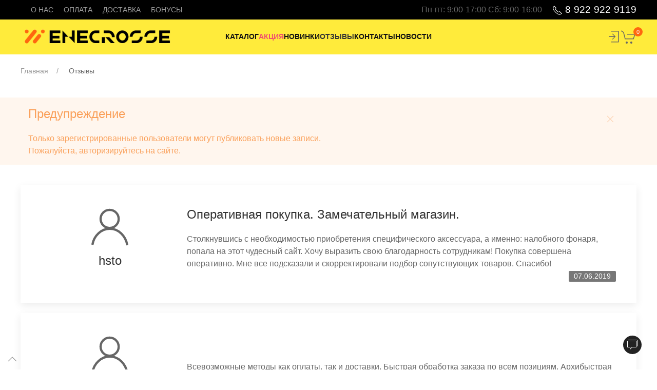

--- FILE ---
content_type: text/html; charset=utf-8
request_url: https://enecrosse.ru/gostevaya?start=60
body_size: 41739
content:
<!DOCTYPE html>
<html lang="ru-ru" dir="ltr">
<head>
    <meta charset="utf-8" />
	<base href="https://enecrosse.ru/gostevaya" />
	<meta http-equiv="X-UA-Compatible" content="IE=edge" />
	<meta name="keywords" content="Eneloop, Sanyo Eneloop,Eneloop Lite, HR-4UTGA, HR-3UQ, HR-4UQ, HR-3UWX, Sanyo XX, Sanyo 2700, HR-3U, HR-4U, Eneloop Kairo, La Crosse RS-700, La Crosse BC-700, BC-1000, BC-900, BC-9009, BC-250, BC-500, Technoline, Maha Powerex MH-C9000, Maha MH-C800S, MH-C808M, MH-C801D, AccuPower IQ-328." />
	<meta name="viewport" content="width=device-width,initial-scale=1" />
	<meta name="description" content="Аккумуляторы  с низким уровнем саморазряда Sanyo Eneloop, Eneloop Lite, HR-3UTGA, HR-4UTGA, HR-3UQ, HR-4UQ, HR-3UWX, Sanyo XX, Sanyo 2700, HR-3U, HR-4U, Eneloop Kairo.public $MetaDesc = " />
	<title>enecrosse.ru - Отзывы</title>
	<link href="/gostevaya?format=feed&amp;type=rss" rel="alternate" type="application/rss+xml" title="RSS 2.0" />
	<link href="/gostevaya?format=feed&amp;type=atom" rel="alternate" type="application/atom+xml" title="Atom 1.0" />
	<link href="/templates/master3lite/favicon.png" rel="shortcut icon" type="image/png" />
	<link href="/templates/master3lite/apple-touch-icon.png" rel="apple-touch-icon-precomposed" />
	<link href="/templates/master3lite/favicon.ico" rel="shortcut icon" type="image/vnd.microsoft.icon" />
	<link href="/media/com_phocaguestbook/css/phocaguestbook.css" rel="stylesheet" />
	<link href="/media/uikit3/dist/css/uikit.min.css?deef4292b2f06f8e7d78eab83cd5618b" rel="stylesheet" />
	<link href="/templates/master3lite/css/custom.css?1672847908" rel="stylesheet" />
	<link href="https://enecrosse.ru/components/com_jshopping/css/nevigen_kyiv_uk3.css" rel="stylesheet" />
	<link href="/media/system/css/modal.css?deef4292b2f06f8e7d78eab83cd5618b" rel="stylesheet" />
	<link href="/modules/mod_jshopping_ajax_cart_with_related/css/default.css" rel="stylesheet" />
	<script type="application/json" class="joomla-script-options new">{"csrf.token":"1eee42842376fe0203eae28372ae8b3a","system.paths":{"root":"","base":""}}</script>
	<script src="/media/system/js/mootools-core.js?deef4292b2f06f8e7d78eab83cd5618b"></script>
	<script src="/media/system/js/core.js?deef4292b2f06f8e7d78eab83cd5618b"></script>
	<script src="/media/system/js/mootools-more.js?deef4292b2f06f8e7d78eab83cd5618b"></script>
	<script src="/media/jui/js/jquery.min.js?deef4292b2f06f8e7d78eab83cd5618b"></script>
	<script src="/media/jui/js/jquery-noconflict.js?deef4292b2f06f8e7d78eab83cd5618b"></script>
	<script src="/media/jui/js/jquery-migrate.min.js?deef4292b2f06f8e7d78eab83cd5618b"></script>
	<script src="/media/uikit3/dist/js/uikit.min.js?deef4292b2f06f8e7d78eab83cd5618b"></script>
	<script src="/media/uikit3/dist/js/uikit-icons.min.js?deef4292b2f06f8e7d78eab83cd5618b"></script>
	<script src="/media/system/js/modal.js?deef4292b2f06f8e7d78eab83cd5618b"></script>
	<script src="/modules/mod_jshopping_ajax_cart_with_related/js/default.js"></script>
	<script>
jQuery(function($) {
			 $('.hasTip').each(function() {
				var title = $(this).attr('title');
				if (title) {
					var parts = title.split('::', 2);
					var mtelement = document.id(this);
					mtelement.store('tip:title', parts[0]);
					mtelement.store('tip:text', parts[1]);
				}
			});
			var JTooltips = new Tips($('.hasTip').get(), {"maxTitleChars": 50,"fixed": false});
		});
		jQuery(function($) {
			SqueezeBox.initialize({});
			initSqueezeBox();
			$(document).on('subform-row-add', initSqueezeBox);

			function initSqueezeBox(event, container)
			{
				SqueezeBox.assign($(container || document).find('a.jsh_modal').get(), {
					parse: 'rel'
				});
			}
		});

		window.jModalClose = function () {
			SqueezeBox.close();
		};

		// Add extra modal close functionality for tinyMCE-based editors
		document.onreadystatechange = function () {
			if (document.readyState == 'interactive' && typeof tinyMCE != 'undefined' && tinyMCE)
			{
				if (typeof window.jModalClose_no_tinyMCE === 'undefined')
				{
					window.jModalClose_no_tinyMCE = typeof(jModalClose) == 'function'  ?  jModalClose  :  false;

					jModalClose = function () {
						if (window.jModalClose_no_tinyMCE) window.jModalClose_no_tinyMCE.apply(this, arguments);
						tinyMCE.activeEditor.windowManager.close();
					};
				}

				if (typeof window.SqueezeBoxClose_no_tinyMCE === 'undefined')
				{
					if (typeof(SqueezeBox) == 'undefined')  SqueezeBox = {};
					window.SqueezeBoxClose_no_tinyMCE = typeof(SqueezeBox.close) == 'function'  ?  SqueezeBox.close  :  false;

					SqueezeBox.close = function () {
						if (window.SqueezeBoxClose_no_tinyMCE)  window.SqueezeBoxClose_no_tinyMCE.apply(this, arguments);
						tinyMCE.activeEditor.windowManager.close();
					};
				}
			}
		};
		
	</script>
	<style type="text/css"> .pgb-comment:after { 
	content: "Ответ";
}</style>

	<link rel="apple-touch-icon" sizes="57x57" href="/templates/master3lite/favicon/apple-icon-57x57.png">
	<link rel="apple-touch-icon" sizes="60x60" href="/templates/master3lite/favicon/apple-icon-60x60.png">
	<link rel="apple-touch-icon" sizes="72x72" href="/templates/master3lite/favicon/apple-icon-72x72.png">
	<link rel="apple-touch-icon" sizes="76x76" href="/templates/master3lite/favicon/apple-icon-76x76.png">
	<link rel="apple-touch-icon" sizes="114x114" href="/templates/master3lite/favicon/apple-icon-114x114.png">
	<link rel="apple-touch-icon" sizes="120x120" href="/templates/master3lite/favicon/apple-icon-120x120.png">
	<link rel="apple-touch-icon" sizes="144x144" href="/templates/master3lite/favicon/apple-icon-144x144.png">
	<link rel="apple-touch-icon" sizes="152x152" href="/templates/master3lite/favicon/apple-icon-152x152.png">
	<link rel="apple-touch-icon" sizes="180x180" href="/templates/master3lite/favicon/apple-icon-180x180.png">
	<link rel="icon" type="image/png" sizes="192x192"  href="/templates/master3lite/favicon/android-icon-192x192.png">
	<link rel="icon" type="image/png" sizes="32x32" href="/templates/master3lite/favicon/favicon-32x32.png">
	<link rel="icon" type="image/png" sizes="96x96" href="/templates/master3lite/favicon/favicon-96x96.png">
	<link rel="icon" type="image/png" sizes="16x16" href="/templates/master3lite/favicon/favicon-16x16.png">
	<link rel="manifest" href="/templates/master3lite/favicon/manifest.json">
	<meta name="msapplication-TileColor" content="#ffffff">
	<meta name="msapplication-TileImage" content="/templates/master3lite/favicon/ms-icon-144x144.png">
	<meta name="theme-color" content="#ffffff">
</head>
<body>


<div role="toolbar" id="toolbar" class="uk-section uk-section-xsmall tm-section-toolbar">
    <div class="uk-container">
        <div class="uk-flex uk-flex-middle uk-flex-between">

                        <div><nav class="tm-position-toolbar-left tm-modid-95"><ul class="uk-subnav"><li class="item-171"><a href="/o-nas" class=" uk-visible@m">О нас </a></li><li class="item-169"><a href="/oplata" >Оплата</a></li><li class="item-170"><a href="/dostavka" >Доставка</a></li><li class="item-246"><a href="/bonusy" >Бонусы</a></li></ul></nav></div>
            
                        <div><div class="tm-position-toolbar-right tm-modid-99"><div class="custom">
    <div class="contacts uk-flex uk-flex-middle">
<div class="uk-visible@m">Пн-пт: 9:00-17:00 Cб: 9:00-16:00</div>
<div class="uk-animation-toggle" tabindex="0"><a href="tel:89229229119" class="tm-link-tel-white uk-margin-left"><span class="uk-animation-shake" uk-icon="receiver"></span> 8-922-922-9119</a></div>
</div></div>
</div></div>
            
        </div>
    </div>
</div>




<div role="navigation" id="navbar" class="uk-section uk-padding-remove-vertical tm-section-navbar" uk-sticky>
    <div class="uk-container">
        <div data-uk-navbar>
            				<div class="uk-navbar-left uk-visible@m">
					<div><div class="tm-position-navbar-left tm-modid-94"><div class="custom">
    <div><a href="/" class="uk-text-large uk-link-reset"><img src="/images/corporate/logo.png" alt="logo" width="300" height="65" /></a></div></div>
</div></div>
				</div>
				<div class="uk-navbar-left uk-hidden@m">
					<a href="#offcanvas" class="uk-navbar-toggle" data-uk-navbar-toggle-icon data-uk-toggle aria-label="Menu"></a>
				</div>
            
            				<div class="uk-navbar-center uk-hidden@m">
					<div><div class="tm-position-navbar-center-mobile tm-modid-109"><div class="custom">
    <div class="tm-logo-mobile"><a href="/"><img src="/images/corporate/logo_mobile.png" alt="logo mobile" /></a></div></div>
</div></div>
				</div>
				<div class="uk-navbar-center uk-visible@m uk-visble@m ">
					<div><nav class="tm-position-navbar-center tm-modid-1"><ul class="uk-navbar-nav"><li class="item-2"><a href="/" ><span class="uk-display-block">Каталог</span></a></li><li class="item-186"><a href="/aktsiya" class="uk-text-danger"><span class="uk-display-block">Акция</span></a></li><li class="item-185"><a href="/novinki" ><span class="uk-display-block">Новинки</span></a></li><li class="item-8 uk-active"><a href="/gostevaya" ><span class="uk-display-block">Отзывы</span></a></li><li class="item-9"><a href="/contacts" ><span class="uk-display-block">Контакты</span></a></li><li class="item-3"><a href="/news" ><span class="uk-display-block">Новости</span></a></li></ul></nav></div>
				</div>
            
                         <div class="uk-navbar-right">
                <div><div class="tm-position-navbar-right tm-modid-104">
<div class="nvg_uklogin">
		
				<a  class="uk-link-reset" href="#nvg_uklogin_offcan" uk-toggle><span uk-icon="icon:sign-in;ratio:1.5;"></span></a>
		<div id="nvg_uklogin_offcan" data-uk-offcanvas="flip: true">
			<div class="uk-offcanvas-bar">
				<button class="uk-offcanvas-close" type="button" uk-close></button>
				<h3 class="tm-tex-white uk-text-center">АВТОРИЗАЦИЯ</h3>
				<div class="uk-card  uk-text-center">
					<form action="/gostevaya" method="post" name="login" id="form-login" class="uk-form">
						<div class="uk-text-break uk-text-center">
													</div> 
						<div class="uk-margin">
							<div id="form-login-login" class="uk-inline">
								<span class="uk-form-icon tm-text-darkgrey" uk-icon="icon: user"></span>
								<input class="uk-input" id="modlgn_username" type="text" name="username" placeholder="Логин" alt="username" />
							</div>
						</div>
						<div class="uk-margin">
							<div id="form-login-password"  class="uk-inline">
								<span class="uk-form-icon tm-text-darkgrey" uk-icon="icon: lock"></span>
								<input class="uk-input" id="modlgn_passwd" type="password" name="passwd"  placeholder="Пароль" alt="password" />
							</div>
						</div>
												
						<div class="uk-text-center">
							<button class="uk-button uk-button-primary" type="submit" name="submit"> <span uk-icon="icon: sign-in"></span> Логин</button>
						</div>
						<div class="uk-text-center uk-margin-top">
															<a href="/registartsiya" >
									Зарегистрироваться								</a>
														<br/>
							<a href="/component/users/remind?Itemid=2">
								Забыл(а) логин							</a>
							<br/>
							<a href="/component/users/reset?Itemid=2" title="">
								Забыл(а) пароль							</a>
						</div>
						<div class="uk-text-break uk-text-center"></div>

						<input type="hidden" name="option" value="com_jshopping" />
						<input type="hidden" name="controller" value="user" />
						<input type="hidden" name="task" value="loginsave" />
						<input type="hidden" name="return" value="L2dvc3RldmF5YT9zdGFydD02MA==" />
						<input type="hidden" name="1eee42842376fe0203eae28372ae8b3a" value="1" />					</form>
				</div>
			</div>
		</div>

	</div>
</div></div><div><div class="tm-position-navbar-right tm-modid-97"><div id="ajax_cart_with_related" class="uk-position-relative">
		<a class="uk-link-reset" href="/cart/view">		
			<span uk-icon="icon:cart;ratio:1.5;"></span>
			<span class="uk-badge uk-label-warning wrapper_cart_quantity_products"><span id="jshop_quantity_products">0</span></span>
			<div class="wrapper_cart_summ_products uk-hidden">
				На сумму: <span id="jshop_summ_product">0 руб.</span>
			</div>
		</a>
</div></div></div>
            </div>
            
        </div>
    </div>
</div>

<div role="navigation" id="breadcrumb" class="uk-section uk-section-xsmall uk-section-default">
    <div class="uk-container">
        <div><div class="tm-position-breadcrumb tm-modid-17"><ul class="uk-breadcrumb" itemscope itemtype="http://schema.org/BreadcrumbList"><li itemscope itemprop="itemListElement" itemtype="http://schema.org/ListItem"><a itemprop="item" content="https://enecrosse.ru/" href="/"><span itemprop="name">Главная</span></a><meta itemprop="position" content="1"></li><li itemscope itemprop="itemListElement" itemtype="http://schema.org/ListItem"><span itemprop="item" content="https://enecrosse.ru/gostevaya"><span itemprop="name">Отзывы</span></span><meta itemprop="position" content="2"></li></ul></div></div>
    </div>
</div>


<div id="system-message-container"><div class="uk-margin-remove uk-alert-large uk-alert-warning" data-uk-alert><div class="uk-container"><div class="uk-panel"><a class="uk-alert-close" data-uk-close></a><p class="uk-h3 uk-text- uk-alert-warning">Предупреждение</p><p>Только зарегистрированные пользователи могут публиковать новые записи.<br />Пожалуйста, авторизируйтесь на сайте.</p></div></div></div></div>




<div id="main" class="uk-section uk-section-xsmall">
    <div class="uk-container">
        <div data-uk-grid>

            <div class="uk-width-1-1@m">
                <div class="uk-child-width-1-1 uk-grid divider" data-uk-grid>

                    
                    <main id="content">
                        <div id="phocaguestbook" class="guestbook">
		<div class="button-add-review-block uk-margin">
						<div id="add-review-block" hidden>
							</div>
		</div>	
		<div class="all-reviews-block">
			<div></div><div class="uk-card uk-card-default uk-card-body uk-margin-bottom"> 
<div class="uk-grid-small" uk-grid>
	<div class="uk-width-1-4@m uk-text-center">
		<div><span uk-icon="icon:user;ratio:4;"></span></div>
		<h3 class=" post-author uk-margin-small">hsto</h3>					</div>
	<div class="uk-width-3-4@m">
		<div class="post-text pgb_sec_font">
			<h4 class="uk-card-title post-title">Оперативная покупка. Замечательный магазин.</h4>			<div class="post-text-message">
				<p>Столкнувшись с необходимостью приобретения специфического аксессуара, а именно: налобного фонаря, попала на этот чудесный сайт. Хочу выразить свою благодарность сотрудникам! Покупка совершена оперативно. Мне все подсказали и скорректировали подбор сопутствующих товаров. Спасибо! </p>			</div>
			<div class="post-text-date">
				<span class="uk-label uk-label-muted">07.06.2019</span>
			</div>
			<div class="">
							</div>
		</div>
	</div>
	
</div>







</div><div class="uk-card uk-card-default uk-card-body uk-margin-bottom"> 
<div class="uk-grid-small" uk-grid>
	<div class="uk-width-1-4@m uk-text-center">
		<div><span uk-icon="icon:user;ratio:4;"></span></div>
		<h3 class=" post-author uk-margin-small">Pollux</h3>					</div>
	<div class="uk-width-3-4@m">
		<div class="post-text pgb_sec_font">
			<h4 class="uk-card-title post-title">&#160</h4>			<div class="post-text-message">
				<p>Всевозможные методы как оплаты, так и доставки. Быстрая обработка заказа по всем позициям, Архибыстрая отправка выбранным способом с предоставление трек-номера.</p>
<p>Только положительные эмоции от покупки в данном магазине!</p>
<p>Благодарю, остался доволен, как приобретённым, так и обслуживанием.</p>
<p>https://funkyimg.com/i/2U785.jpg  https://funkyimg.com/i/2U786.jpg</p>
<p> </p>			</div>
			<div class="post-text-date">
				<span class="uk-label uk-label-muted">22.05.2019</span>
			</div>
			<div class="">
							</div>
		</div>
	</div>
	
</div>







</div><div class="uk-card uk-card-default uk-card-body uk-margin-bottom"> 
<div class="uk-grid-small" uk-grid>
	<div class="uk-width-1-4@m uk-text-center">
		<div><span uk-icon="icon:user;ratio:4;"></span></div>
		<h3 class=" post-author uk-margin-small">Mark69</h3>					</div>
	<div class="uk-width-3-4@m">
		<div class="post-text pgb_sec_font">
			<h4 class="uk-card-title post-title">Сергей</h4>			<div class="post-text-message">
				<p>Спасибо магазину и сотрудникам за оперативность!</p>
<p>Протеиновый батончик, приятный бонус !</p>			</div>
			<div class="post-text-date">
				<span class="uk-label uk-label-muted">19.05.2019</span>
			</div>
			<div class="">
							</div>
		</div>
	</div>
	
</div>







</div><div class="uk-card uk-card-default uk-card-body uk-margin-bottom"> 
<div class="uk-grid-small" uk-grid>
	<div class="uk-width-1-4@m uk-text-center">
		<div><span uk-icon="icon:user;ratio:4;"></span></div>
		<h3 class=" post-author uk-margin-small">Gazkom</h3>					</div>
	<div class="uk-width-3-4@m">
		<div class="post-text pgb_sec_font">
			<h4 class="uk-card-title post-title">Андрей</h4>			<div class="post-text-message">
				<p>Спасибо за быструю обработку и отправку. Всё очень понравилось. Отлично работаете. С уважением, Андрей.</p>			</div>
			<div class="post-text-date">
				<span class="uk-label uk-label-muted">19.04.2019</span>
			</div>
			<div class="">
							</div>
		</div>
	</div>
	
</div>







</div><div class="uk-card uk-card-default uk-card-body uk-margin-bottom"> 
<div class="uk-grid-small" uk-grid>
	<div class="uk-width-1-4@m uk-text-center">
		<div><span uk-icon="icon:user;ratio:4;"></span></div>
		<h3 class=" post-author uk-margin-small">sergeysh63</h3>					</div>
	<div class="uk-width-3-4@m">
		<div class="post-text pgb_sec_font">
			<h4 class="uk-card-title post-title">Сергей</h4>			<div class="post-text-message">
				<p>Спасибо enecrosse.ru за оперативную отправку, упаковка отличная.Получил все,что заказывал.Все работает.Рекомендую магазин!</p>			</div>
			<div class="post-text-date">
				<span class="uk-label uk-label-muted">01.04.2019</span>
			</div>
			<div class="">
							</div>
		</div>
	</div>
	
</div>







</div><div class="uk-card uk-card-default uk-card-body uk-margin-bottom"> 
<div class="uk-grid-small" uk-grid>
	<div class="uk-width-1-4@m uk-text-center">
		<div><span uk-icon="icon:user;ratio:4;"></span></div>
		<h3 class=" post-author uk-margin-small">ввс</h3>					</div>
	<div class="uk-width-3-4@m">
		<div class="post-text pgb_sec_font">
			<h4 class="uk-card-title post-title">Валерий</h4>			<div class="post-text-message">
				<p>Магазин лучший из лучших! Оперативнасть предельная! Обслуживание идеальное! Всем советую брать ЗДЕСЬ, лучших цен и качества товара больше нет нигде! Особенно радуют аккумуляторы 20700 и 18650 так-как оригинал И все свои указанные режимы в даташитах, отрабатывают даже сверх нормы! Спасибо всем, кто работает в этом магазине, всех Вам благ! С уважением валерий.</p>			</div>
			<div class="post-text-date">
				<span class="uk-label uk-label-muted">16.03.2019</span>
			</div>
			<div class="">
							</div>
		</div>
	</div>
	
</div>







</div><div class="uk-card uk-card-default uk-card-body uk-margin-bottom"> 
<div class="uk-grid-small" uk-grid>
	<div class="uk-width-1-4@m uk-text-center">
		<div><span uk-icon="icon:user;ratio:4;"></span></div>
		<h3 class=" post-author uk-margin-small">shemberev80</h3>					</div>
	<div class="uk-width-3-4@m">
		<div class="post-text pgb_sec_font">
			<h4 class="uk-card-title post-title">С вами приятно иметь дело</h4>			<div class="post-text-message">
				<p>Спасибо enecrosse.ru за ваш прекрасный ассортимент и отношение к клиенту. Всё оперативно - 4 дня и прекрасно упакованая посылка у меня</p>			</div>
			<div class="post-text-date">
				<span class="uk-label uk-label-muted">20.02.2019</span>
			</div>
			<div class="">
							</div>
		</div>
	</div>
	
</div>







</div><div class="uk-card uk-card-default uk-card-body uk-margin-bottom"> 
<div class="uk-grid-small" uk-grid>
	<div class="uk-width-1-4@m uk-text-center">
		<div><span uk-icon="icon:user;ratio:4;"></span></div>
		<h3 class=" post-author uk-margin-small">Mark69</h3>					</div>
	<div class="uk-width-3-4@m">
		<div class="post-text pgb_sec_font">
			<h4 class="uk-card-title post-title">Отзыв</h4>			<div class="post-text-message">
				<p>25 января заказал драйвер, в это же день получил трек номер, 29 января уже получил. Сработано оперативно, упаковано- супер. Спасибо!</p>
<p>Рекомендую магазин!</p>			</div>
			<div class="post-text-date">
				<span class="uk-label uk-label-muted">14.02.2019</span>
			</div>
			<div class="">
							</div>
		</div>
	</div>
	
</div>







</div><div class="uk-card uk-card-default uk-card-body uk-margin-bottom"> 
<div class="uk-grid-small" uk-grid>
	<div class="uk-width-1-4@m uk-text-center">
		<div><span uk-icon="icon:user;ratio:4;"></span></div>
		<h3 class=" post-author uk-margin-small">gwainith</h3>					</div>
	<div class="uk-width-3-4@m">
		<div class="post-text pgb_sec_font">
			<h4 class="uk-card-title post-title">Приятно удивлен Sony VTC5A</h4>			<div class="post-text-message">
				<p>Приятно удивлен магазином. Заказал акум Sony VTC5A пару штук на пробу, ибо тяжело найти оригинал. В 11 вечера заказал и оплатил, в час ночи пришло уведомление что все ок,  завтра вышлем. И выслали на след день уже с треком. Итого заказал 4го числа, получил 9го, все в большой коробке, в пенопласте, упаковка отличная. Всем советую покупать тут, а магазину спасибо</p>			</div>
			<div class="post-text-date">
				<span class="uk-label uk-label-muted">10.01.2019</span>
			</div>
			<div class="">
							</div>
		</div>
	</div>
	
</div>







</div><div class="uk-card uk-card-default uk-card-body uk-margin-bottom"> 
<div class="uk-grid-small" uk-grid>
	<div class="uk-width-1-4@m uk-text-center">
		<div><span uk-icon="icon:user;ratio:4;"></span></div>
		<h3 class=" post-author uk-margin-small">igor8622</h3>					</div>
	<div class="uk-width-3-4@m">
		<div class="post-text pgb_sec_font">
			<h4 class="uk-card-title post-title">Огромная благодарность</h4>			<div class="post-text-message">
				<p>Заказывал уже шесть или семь раз, всегда все четко и качественно. И так был очень доволен работой магазина. Чего больше было желать..Но отношение к своим клиентам в части обслуживания купленоого ранее товара меня вообще поразило, в хорошем смысле слова конечно! Приобрел здесь еще года четыре назад весьма недешевый фонарик. Отличный фонарь, но по какойто причине через четыре года активного использования вышел из строя. При обращение в официальный сервис в Москве получил отказ в платном ремонте, типа не у нас приобретали и ремонтируйте где хотите... Обратился в магазин, с просьбой дать контакты поставщика фонаря. И тут случилось чудо!!! Ребята сами связались и договорились с поставщиком, дали мне адрес в Гонконге, куда я и отправил неисправный фонарь. И примерно через два месяца получил рабочий!!! Огромное спасибо магазину за такое отношение!</p>			</div>
			<div class="post-text-date">
				<span class="uk-label uk-label-muted">09.08.2018</span>
			</div>
			<div class="">
							</div>
		</div>
	</div>
	
</div>







</div><div class="uk-card uk-card-default uk-card-body uk-margin-bottom"> 
<div class="uk-grid-small" uk-grid>
	<div class="uk-width-1-4@m uk-text-center">
		<div><span uk-icon="icon:user;ratio:4;"></span></div>
		<h3 class=" post-author uk-margin-small">RedFox65</h3>					</div>
	<div class="uk-width-3-4@m">
		<div class="post-text pgb_sec_font">
			<h4 class="uk-card-title post-title">Отличный магазин.</h4>			<div class="post-text-message">
				<p>Заказ № 16047. Заказ сделан 01.08. прибыл на пункт выдачи СДЭК в Смоленск 04.08.2018. Упаковка качественная. Спасибо сотрудникам магазина за качественный сервис. Это мой девятый заказ. Магазин рекомендую.</p>			</div>
			<div class="post-text-date">
				<span class="uk-label uk-label-muted">07.08.2018</span>
			</div>
			<div class="">
							</div>
		</div>
	</div>
	
</div>







</div><div class="uk-card uk-card-default uk-card-body uk-margin-bottom"> 
<div class="uk-grid-small" uk-grid>
	<div class="uk-width-1-4@m uk-text-center">
		<div><span uk-icon="icon:user;ratio:4;"></span></div>
		<h3 class=" post-author uk-margin-small">Alex979</h3>					</div>
	<div class="uk-width-3-4@m">
		<div class="post-text pgb_sec_font">
			<h4 class="uk-card-title post-title">Sony VTC5A</h4>			<div class="post-text-message">
				<p>Посылка получена. Доставка в Мурманск - 9 дней. Спасибо за оперативность. Товаром доволен. Буду рекомендовать Ваш магазин.</p>			</div>
			<div class="post-text-date">
				<span class="uk-label uk-label-muted">01.08.2018</span>
			</div>
			<div class="">
							</div>
		</div>
	</div>
	
</div>







</div><div><form action="https://enecrosse.ru/gostevaya?start=60" method="post" name="adminForm" id="pgbadminForm"><div class="uk-flex-center"><div class="pagination"><div class="sectiontablefooter" id="pg-pagination" ><ul class="uk-pagination">
<li><a href="/gostevaya?start=0" class="first" data-uk-tooltip="В начало" aria-label="В начало"><span data-uk-icon="icon:chevron-double-left"></span></a></li>
<li><a href="/gostevaya?start=48" class="previous" data-uk-tooltip="Назад" aria-label="Назад"><span data-uk-pagination-previous></span></a></li>
<li><a href="/gostevaya?start=24" aria-label="Перейти на страницу 3">3</a></li>
<li><a href="/gostevaya?start=36" aria-label="Перейти на страницу 4">4</a></li>
<li><a href="/gostevaya?start=48" aria-label="Перейти на страницу 5">5</a></li>
<li class="uk-active"><span>6</span></li>
<li><a href="/gostevaya?start=72" aria-label="Перейти на страницу 7">7</a></li>
<li><a href="/gostevaya?start=84" aria-label="Перейти на страницу 8">8</a></li>
<li><a href="/gostevaya?start=96" aria-label="Перейти на страницу 9">9</a></li>
<li><a href="/gostevaya?start=72" class="next" data-uk-tooltip="Вперед" aria-label="Вперед"><span data-uk-pagination-next></span></a></li>
<li><a href="/gostevaya?start=876" class="last" data-uk-tooltip="В конец" aria-label="В конец"><span data-uk-icon="icon:chevron-double-right"></span></a></li>
</ul></div><div style="margin:0 10px 0 10px;display:inline;" class="pagecounter">Страница 6 из 74</div></div></div></form></div><div class="pg-pagination-bottom">&nbsp;</div>		</div>
	</div>
                    </main>

                                    </div>
            </div>

            
            
        </div>
    </div>
</div>


<section id="bottom" class="uk-section uk-section-muted">
    <div class="uk-container">
        <div class="uk-child-width-1-1@l uk-child-width-1-1@m uk-child-width-1-1 uk-flex-center" data-uk-grid>
            <div><div class="tm-position-bottom tm-modid-100"> <div id="widget" class="uk-position-fixed uk-position-bottom-right uk-position-medium uk-position-z-index">  
    <ul id="social" class="uk-list uk-animation-slide-bottom tm-social-toogle uk-grid-small" uk-scrollspy="target: a; cls: uk-animation-slide-top-small; delay: 50; repeat: true" hidden>
		
		<li><a href="tg://resolve?domain=enecrosse" target="_blank" uk-icon="icon: tg;ratio:1" class="uk-icon-button telegram" uk-tooltip="title: Telegram; pos: left" rel="noopener noreferrer"></span></a></li>
		<li><a href="https://wa.me/+79229229119" target="_blank" class="uk-icon-button whatsapp"  uk-icon="icon: whatsapp;ratio:1" uk-tooltip="title: WhatsApp; pos: left" rel="noopener noreferrer"></a></li>
		<li><a href="tel:79229229119" uk-icon="icon: receiver;ratio:1" class="uk-icon-button" uk-tooltip="title: Позвонить; pos: left" rel="noopener noreferrer"></span></a></li>
		<li><a href="/" target="_blank" data-uk-toggle="#modal-director"><span uk-icon="icon: mail;ratio:1" class="uk-icon-button"  uk-tooltip="title: Обратная связь; pos: left" rel="noopener noreferrer"></span></a></li>
    </ul>
    <div> 
		<a uk-toggle="target:.tm-social-toogle; animation: fade" uk-icon="icon: comments;ratio:1" class="pulse rotate uk-icon-button tm-social-toogle uk-button-secondary"uk-tooltip="title: Задать вопрос онлайн; pos: left" rel="noopener noreferrer"></a>
		<a uk-toggle="target: .tm-social-toogle; animation: uk-animation-slide-bottom-medium" class="uk-icon-button tm-social-toogle uk-button-secondary" uk-icon="icon: close;ratio:1" hidden></a>
	</div>
</div>
 

<script>
UIkit.icon.add('tg','<svg version="1.1" id="Layer_1" width="20" xmlns="http://www.w3.org/2000/svg" xmlns:xlink="http://www.w3.org/1999/xlink" x="0px" y="0px"viewBox="0 0 300 300" style="enable-background:new 0 0 300 300;" xml:space="preserve"> <g id="XMLID_496_"> <path id="XMLID_497_" d="M5.299,144.645l69.126,25.8l26.756,86.047c1.712,5.511,8.451,7.548,12.924,3.891l38.532-31.412 c4.039-3.291,9.792-3.455,14.013-0.391l69.498,50.457c4.785,3.478,11.564,0.856,12.764-4.926L299.823,29.22 c1.31-6.316-4.896-11.585-10.91-9.259L5.218,129.402C-1.783,132.102-1.722,142.014,5.299,144.645z M96.869,156.711l135.098-83.207 c2.428-1.491,4.926,1.792,2.841,3.726L123.313,180.87c-3.919,3.648-6.447,8.53-7.163,13.829l-3.798,28.146 c-0.503,3.758-5.782,4.131-6.819,0.494l-14.607-51.325C89.253,166.16,91.691,159.907,96.869,156.711z"/> </g>  </svg>');
</script></div></div>
        </div>
    </div>
</section>


<footer id="footer" class="uk-section uk-section-xsmall uk-section-secondary">
    <div class="uk-container">
        <div class="uk-child-width-1-3@m uk-grid-small" data-uk-grid>
            <div><nav class="tm-position-footer tm-modid-111"><h3>Информация</h3><ul class="uk-nav"><li class="item-200"><a href="/o-nas" >Информация о нас</a></li><li class="item-201"><a href="/oplata" >Способы оплаты</a></li><li class="item-202"><a href="/dostavka" >Условия доставки</a></li><li class="item-203 uk-active"><a href="/gostevaya" >Отзывы покупателей</a></li><li class="item-204"><a href="/contacts" >Контакты</a></li></ul></nav></div><div><div class="tm-position-footer tm-modid-112"><h3>Режим работы</h3><div class="custom">
    <div class="address">
<div class="uk-text-success"><span class="uk-icon" data-uk-icon="clock"></span> Пн-Пт: 09:00-19:00</div>
<div class="uk-text-warning"><span class="uk-icon" data-uk-icon="clock"></span> Сб: 9:00-16:00</div>
<div class="uk-text-danger"><span class="uk-icon" data-uk-icon="minus-circle"></span> Вс: выходной</div>
<div class="uk-margin-small-top">Прием заказов на сайте: круглосуточно</div>
<div class="uk-text-small uk-margin-small-top">Телефонная линия доступна с понедельника по пятницу (кроме гос. праздников) с 9:00 до 17:00.</div>
</div></div>
</div></div><div><div class="tm-position-footer tm-modid-113"><h3>Контакты</h3><div class="custom">
    <div>
<div>E-mail: <a href="mailto:info@enecrosse.ru">info@enecrosse.ru</a></div>
<div>Skype: <a href="skype:enecrosse?chat">enecrosse</a></div>
<div>Телефон: <a href="tel:89229229119">8-922-922-9119</a> (Telegram, WhatsApp, Viber)</div>
<div class="uk-margin-top uk-text-small">Вы можете получить оперативный ответ на интересующий Вас вопрос и в нерабочее время (после 17:00 и в выходные), задав его текстом по email или в мессенджерах.</div>
</div></div>
</div></div>
        </div>
    </div>
</footer>


<a class="uk-padding-small uk-position-bottom-left uk-position-fixed" data-uk-totop data-uk-scroll aria-label="Up"></a>


<aside id="offcanvas" data-uk-offcanvas="mode:slide;overlay:true;">
    <div class="uk-offcanvas-bar">
        <a class="uk-offcanvas-close" data-uk-close aria-label="Закрыть"></a>
        <div><nav class="tm-position-offcanvas tm-modid-108"><ul class="uk-nav"><li class="item-2"><a href="/" >Каталог</a></li><li class="item-186"><a href="/aktsiya" class="uk-text-danger">Акция</a></li><li class="item-185"><a href="/novinki" >Новинки</a></li><li class="item-8 uk-active"><a href="/gostevaya" >Отзывы</a></li><li class="item-9"><a href="/contacts" >Контакты</a></li><li class="item-3"><a href="/news" >Новости</a></li></ul></nav></div>
    </div>
</aside>


	<div class="uk-section-secondary uk-margin-auto tm-secton-debug uk-text-meta">
		<div id="modal-director" data-uk-modal>
    <div class="uk-modal-dialog">
        <a class="uk-modal-close-default" data-uk-close=""></a>
        <div class="uk-modal-header">
			<div class="uk-h3 uk-modal-title">Дорогие друзья!</div>
        </div>
        <div class="rf-form">
            <div class="uk-modal-body uk-text-small">
                <div class="uk-margin-small-bottom uk-text-lead">Оставьте Ваше сообщение и контактные данные и мы свяжемся Вами в ближайшее время.</div>
             
                <div id="todirector">
                    <div class="uk-margin-bottom uk-width-3-4  uk-container">
                        <div class="uk-inline-block uk-width-1-1">
                            <span class="uk-form-icon" data-uk-icon="icon: user"></span>
                            <input class="uk-input" name="fio" type="text" required placeholder="Ваше имя..." />
                        </div>
                    </div>
                    <div class="uk-margin-bottom uk-width-3-4  uk-container">
                        <div class="uk-inline-block uk-width-1-1">
                            <span class="uk-form-icon" data-uk-icon="icon: receiver"></span>
                            <input class="uk-input mask" name="phone" required type="tel"
                                placeholder="+7 (___) __-__-__" />
                        </div>
                    </div>
                    <div class="uk-margin-bottom uk-width-3-4  uk-container">
                        <div class="uk-inline-block uk-width-1-1">
                            <span class="uk-form-icon" data-uk-icon="icon: mail"></span>
                            <input class="uk-input" name="e-mail" required type="email"
                                placeholder="mymail@gmail.com" />
                        </div>
                    </div>
                    <div class="uk-margin-bottom uk-width-3-4 uk-container">
                        <div class="uk-inline-block uk-width-1-1">
                            <select class="uk-select" name="typemessage" required>
                                <option>вопрос</option>
                                <option>предложение</option>
                                <option>комментарий</option>
                                <option>благодарность</option>
                                <option>претензия</option>
                            </select>
                        </div>
                    </div>
                    <div class="uk-margin-bottom uk-width-3-4  uk-container">
                        <div class="uk-inline-block uk-width-1-1">
                            <textarea class="uk-textarea" rows="5" name="message-text" required
                                placeholder="......"></textarea>
                        </div>
                    </div>
                </div>
				<div class="uk-text-meta">
					<label>
						<input type="checkbox" id="personalInfodir" name="personalInfo" required>
						Даю свое согласие на обработку персональных данных в соответствии с Федеральным законом от 27.07.2006 года №152-Ф3 "О персональных данных" на условиях и для целей, определённых в <a href="/gdpr" target="_blank">Условиях обработки персональных данных</a>.
					<label>
				</div>
            </div>
            <div class="uk-modal-footer uk-text-center">
                <button id="todirector-send" class="uk-button uk-button-primary rf-button-send" type="submit"
                    data-rf-call="12"> <span data-uk-icon="mail"></span> отправить</button>
            </div>
            <input name="rfSubject" value="Обращение к директору enecrosse.ru" type="hidden">
        </div>
    </div>
</div>
<div class="uk-text-center">&copy; Copyright 2010-2026. ENECROSSE.ru - Все права защищены. </div>
	</div>

<script src="/media/plg_system_radicalform/js/script.min.js?1726035276" async></script>
<script>var RadicalForm={"DangerClass":"uk-form-danger uk-animation-shake","ErrorFile":"uk-text-danger","thisFilesWillBeSend":"\u042d\u0442\u0438 \u0444\u0430\u0439\u043b\u044b \u0431\u0443\u0434\u0443\u0442 \u043e\u0442\u043f\u0440\u0430\u0432\u043b\u0435\u043d\u044b:","waitingForUpload":"\u0416\u0434\u0438\u0442\u0435...","WaitMessage":"\u0416\u0434\u0438\u0442\u0435...","ErrorMax":"\u0420\u0430\u0437\u043c\u0435\u0440 \u0444\u0430\u0439\u043b\u0430 \u0431\u043e\u043b\u044c\u0448\u0435, \u0447\u0435\u043c \u0440\u0430\u0437\u0440\u0435\u0448\u0435\u043d\u043e \u0441\u0435\u0440\u0432\u0435\u0440\u043e\u043c.","MaxSize":104857600,"Base":"","AfterSend":"\u0421\u043e\u043e\u0431\u0449\u0435\u043d\u0438\u0435 \u0431\u044b\u043b\u043e \u043e\u0442\u043f\u0440\u0430\u0432\u043b\u0435\u043d\u043e","Jivosite":"0","Verbox":"0","Subject":"\u041e\u0431\u0440\u0430\u0442\u043d\u0430\u044f \u0441\u0432\u044f\u0437\u044c","KeepAlive":"1","TokenExpire":3600000,"DeleteColor":"#fbfbfb","DeleteBackground":"#f44336"};function rfCall_1(rfMessage, here) { try { UIkit.modal(document.querySelector("#modal-director")).hide(); } catch (e) { console.error('Radical Form JS Code: ', e); } }; function rfCall_2(rfMessage, here) { try { UIkit.modal.alert(rfMessage); } catch (e) { console.error('Radical Form JS Code: ', e); } }; function rfCall_9(rfMessage, here) { try { UIkit.modal.alert(rfMessage); } catch (e) { console.error('Radical Form JS Code: ', e); } };  </script>
</body>
</html>


--- FILE ---
content_type: text/css
request_url: https://enecrosse.ru/templates/master3lite/css/custom.css?1672847908
body_size: 2195
content:
.tm-section-toolbar{background:#000; padding:5px 0}
.tm-section-navbar.uk-sticky.uk-active {box-shadow: 0 0 1.7em #aaa;}
.tm-position-toolbar-left .uk-subnav {margin:0;}
.tm-position-toolbar-left .uk-subnav>.uk-active>a {color: #ccc;}
.tm-section-navbar {background:#ffeb3b}
.tm-section-navbar .uk-navbar {padding: 8px 0px;}

.tm-text-white{color:#fff!important}
.tm-text-black{color:#111!important}
.tm-text-darkgrey{color:#777!important}
.uk-text-orange {color: #ff670f!important;}

.uk-label-warning {background-color: #ff670f;}
.uk-label-muted {background:#777; color:#fff;}

.post-text-date {text-align:right}
#pg-pagination .uk-pagination {justify-content: center;}
.uk-navbar-nav>li>a {color: #111; font-weight:bold}
.tm-link-tel-white {color:#fff;text-decoration:none;font-size:1.2em}
.tm-link-tel-white:hover {color:#ffeb3b;text-decoration:none;}
.wrapper_cart_quantity_products {position: absolute;right: -12px;top: -4px;}
.addon_search_plus_plus {margin: 10px 0 0;}

.jshop_img_inlist{max-height: 120px;}

.uk-pagination {justify-content: center;}
.tm-secton-debug{border-top:1px solid #333; padding:7px 0;}
/*.pulse::before {
	 content: '';
	 position: absolute;
	 border: 1px solid #ff670f;
	 left: -20px;
	 right: -20px;
	 top: -20px;
	 bottom: -20px;
	 border-radius: 50%;
	 animation: pulse 1.8s linear infinite;
}
.rotate {
	animation: phone 1.9s ease-in-out infinite;
}
/*
@keyframes pulse {
	 0% {
	  transform: scale(0.5);
	  opacity: 0;
	 }
	 50% {
	  opacity: 1;
	 }
	 100% {
	  transform: scale(1.2);
	  opacity: 0;
	 }
}   
.pulse::after {
	animation-delay: .5s;
}*/
@keyframes phone {
	 0%, 100% {
	  transform: rotate(-20deg);
	 }
	 50% {
	  transform: rotate(21deg);
 }
}    
#social .uk-icon-button {border:1px solid #777; color: #111;}
.uk-icon-button.whatsapp {color:rgb(30, 190, 165);}
.uk-icon-button.facebook {color:#0384FB;}
.uk-icon-button.telegram {color:#00a1d6;}

.post-text-message p{margin:0}

@media (max-width: 959px) {
	.tm-section-navbar .uk-navbar {padding: 0;}
	.uk-navbar-toggle {min-height: 60px;}
	.tm-logo-mobile {margin-left: -20px;}
	.uk-navbar-right {gap: 10px;}
}

--- FILE ---
content_type: text/css
request_url: https://enecrosse.ru/components/com_jshopping/css/nevigen_kyiv_uk3.css
body_size: 2955
content:
/**
* @package Joomla
* @subpackage JoomShopping
* @author Nevigen.com
* @website http://nevigen.com/
* @email support@nevigen.com
* @copyright Copyright � Nevigen.com. All rights reserved.
* @license Proprietary. Copyrighted Commercial Software
* @license agreement http://nevigen.com/license-agreement.html
**/

.jshop .product_label{
    position: absolute;
	z-index:1;
}
.old_price {text-decoration: line-through;}
.fielderror {border: 2px solid red !important; }
div.quantity {
	position: relative;
	cursor: pointer;
	width: 65px;
}
div.quantity span.quantitymore,
div.quantity span.quantityless {
	display: block;
	position: absolute;
	right: 0;
	width: 15px;
	height: 50%;
	border-left: 1px solid #ddd;
}
div.quantity span.quantitymore {
	top: 0;
	border-bottom: 1px solid #ddd;
}
div.quantity span.quantityless {top: 50%;}
div.quantity span.quantitymore:after,
div.quantity span.quantityless:after {
	content: '';
	display: block;
	position: absolute;
	left: 50%;
	top: 50%;
	margin-left: -4px;
	margin-top: -3px;
	border-left: 3px solid transparent;
	border-right: 3px solid transparent;
	border-bottom: 6px solid #717171;
}
div.quantity span.quantityless:after {
	border-top: 6px solid #717171;
	border-bottom: 0px;
}


.block_sorting_count_to_page {padding: 2px 12px;}
.box_products_sorting .order.active{font-size:120%;}
.box_products_sorting .order.other span{display:inline-block;padding:0 7px;border-right:1px solid #eaeaea;}
.box_products_sorting .other span:hover, .box_products_sorting .order.active:hover{cursor:pointer;}
.stars_no_active{
    height:16px;
    background-image:url(../images/star.gif);
    background-repeat: repeat-x;
    background-position: 0px 0px;
	display: inline-block;
	margin-right: 5px;
}
.stars_active{
    height:16px;
    background-image:url(../images/star.gif);
    background-repeat: repeat-x;
    background-position: 0px -16px;
}

.requiredtext{color: #A00;}
.attributes_name, .freeattribut_name, .extra_fields_name, .manufacturer_title, .vendor_title, #vendinfo span.name {
	font-weight: bold;
}
.jshop .input_type_radio input[type="radio"] {display: none;}
.jshop.productfull .radio_attr_label {
	border: 1px solid #eee;
	background: #fff;
	min-width: 35px;
	display: inline-block;
	text-align: center;
	margin: 3px;
	padding:2px 7px;
}
.jshop.productfull .radio_attr_label:hover {
	background: #eee;
	z-index: 10;
}
.jshop.productfull .input_type_radio input[type="radio"]:checked + label span {
	background: #607d8b;
	color: #fff;
	border: 1px solid #777;
	-webkit-font-smoothing: antialiased;
}

#quantity{	max-width: 80px;margin-bottom: 0;}
.additional_prices{}
.extra_row_nvg {border-bottom:1px dotted #ddd; line-height: 200%; }
.productfull .prod_qty_input, .productfull .buttons {display:inline-block;}
.productfull div.quantity {width:auto;}
.jshop_related .button_wishlist {display:none;}
.quantityless:hover, .quantitymore:hover {cursor:pointer;}
img.logo_manufacturer {max-height: 120px;}

--- FILE ---
content_type: text/css
request_url: https://enecrosse.ru/modules/mod_jshopping_ajax_cart_with_related/css/default.css
body_size: 6005
content:
/**
* @package Joomla
* @subpackage JoomShopping
* @author Nevigen.com
* @website http://nevigen.com/
* @email support@nevigen.com
* @copyright Copyright � Nevigen.com. All rights reserved.
* @license Proprietary. Copyrighted Commercial Software
* @license agreement http://nevigen.com/license-agreement.html
**/

#ajaxcart_overlay{
	position: fixed;
	left: 0;
	top: 0;
	z-index: 65535;
	background-color: #000;
	opacity: 0.8;
	filter: alpha(opacity=80);
}
#ajaxcart_modal{
	position: fixed;
	width: 600px;
	height: 450px;
	z-index: 65536;
	background-color: #FFF;
	display: none;
	padding: 40px 30px 30px;
}
.relatedincartheader {border-bottom: 1px solid #f90505;}
.nvg_car_modal_title
.nvg_car_modal_image{max-width:100px;max-height:100px;}
.nvg_car_modal_title_success{
	display:inline-block; 
	background:green; 
	height:25px;
	width:25px;
	line-height:25px;
	color:#fff;
	text-align:	center;
	border-radius:50%;
}
.nvg_car_modal_title_success:before{content:"V";}
.nvg_car_prod_title_added_name {font-size:140%;font-weight:bold;margin:3px 10px 0;}
.nvg_car_modal_btn_tocart, .nvg_car_modal_btn_continue{
	display:inline-block; 
	padding:5px 10px;
	margin:20px 10px;
	background: rgb(255,255,255);
	background: -moz-linear-gradient(top,  rgba(255,255,255,1) 0%, rgba(241,241,241,1) 50%, rgba(225,225,225,1) 51%, rgba(246,246,246,1) 100%);
	background: -webkit-gradient(linear, left top, left bottom, color-stop(0%,rgba(255,255,255,1)), color-stop(50%,rgba(241,241,241,1)), color-stop(51%,rgba(225,225,225,1)), color-stop(100%,rgba(246,246,246,1)));
	background: -webkit-linear-gradient(top,  rgba(255,255,255,1) 0%,rgba(241,241,241,1) 50%,rgba(225,225,225,1) 51%,rgba(246,246,246,1) 100%);
	background: -o-linear-gradient(top,  rgba(255,255,255,1) 0%,rgba(241,241,241,1) 50%,rgba(225,225,225,1) 51%,rgba(246,246,246,1) 100%);
	background: -ms-linear-gradient(top,  rgba(255,255,255,1) 0%,rgba(241,241,241,1) 50%,rgba(225,225,225,1) 51%,rgba(246,246,246,1) 100%);
	background: linear-gradient(to bottom,  rgba(255,255,255,1) 0%,rgba(241,241,241,1) 50%,rgba(225,225,225,1) 51%,rgba(246,246,246,1) 100%);
	filter: progid:DXImageTransform.Microsoft.gradient( startColorstr='#ffffff', endColorstr='#f6f6f6',GradientType=0 );
	border:1px solid #aaa;
	border-radius:4px;
	text-decoration:none;
	color:#111;
}
.nvg_car_modal_btn_tocart:hover, .nvg_car_modal_btn_tocart:focus, 
.nvg_car_modal_btn_continue:hover, .nvg_car_modal_btn_continue:focus{
	background: rgb(246,248,249);
	background: -moz-linear-gradient(top,  rgba(246,248,249,1) 0%, rgba(229,235,238,1) 50%, rgba(215,222,227,1) 51%, rgba(245,247,249,1) 100%);
	background: -webkit-gradient(linear, left top, left bottom, color-stop(0%,rgba(246,248,249,1)), color-stop(50%,rgba(229,235,238,1)), color-stop(51%,rgba(215,222,227,1)), color-stop(100%,rgba(245,247,249,1)));
	background: -webkit-linear-gradient(top,  rgba(246,248,249,1) 0%,rgba(229,235,238,1) 50%,rgba(215,222,227,1) 51%,rgba(245,247,249,1) 100%);
	background: -o-linear-gradient(top,  rgba(246,248,249,1) 0%,rgba(229,235,238,1) 50%,rgba(215,222,227,1) 51%,rgba(245,247,249,1) 100%);
	background: -ms-linear-gradient(top,  rgba(246,248,249,1) 0%,rgba(229,235,238,1) 50%,rgba(215,222,227,1) 51%,rgba(245,247,249,1) 100%);
	background: linear-gradient(to bottom,  rgba(246,248,249,1) 0%,rgba(229,235,238,1) 50%,rgba(215,222,227,1) 51%,rgba(245,247,249,1) 100%);
	filter: progid:DXImageTransform.Microsoft.gradient( startColorstr='#f6f8f9', endColorstr='#f5f7f9',GradientType=0 );
	text-decoration:none;
}


.nvg_car_modal_btn_tocart{}
.nvg_car_modal_btn_continue{}
.nvg_car_winclose{}
.nvg_car_category_link, .nvg_car_category_link:hover, .nvg_car_category_link:focus{color:#666;text-decoration:none;}
.nvg_car_category_link:hover, .nvg_car_category_link:focus{color:#000;}
.nvg_car_prod_related_wrapper {border-top: 3px double #ccc; padding:20px; overflow: hidden;}
.nvg_car_prod_inline_related {display:inline-block; margin: 5px; border: 1px solid #ccc; padding:5px 7px;vertical-align:top;text-align:center;}
.cart_related_general_list  .cart_related_product_wrapper {border-bottom:1px solid #ccc;}


.cart_related_product_name,
.cart_related_product_price,
.cart_related_product_link {display:inline-block;padding: 5px 0;}
.cart_related_product_name{width: 60%;}
.cart_related_product_price{width: 20%;}
.cart_related_product_link {width: 15%;}
/*
.cart_related_product_link a {
	display: inline-block;
	-moz-box-sizing: border-box;
	box-sizing: border-box;
	vertical-align: middle;
	text-decoration: none;
	text-align: center;
	border: none;
	padding: 0 12px;
	background: #f7f7f7;
	color: #444;
	border: 1px solid rgba(0,0,0,0.2);
	border-bottom-color: rgba(0,0,0,0.3);
	background-origin: border-box;
	background-image: -webkit-linear-gradient(top, #fff, #eee);
	background-image: linear-gradient(to bottom, #fff, #eee);
	border-radius: 4px;
	text-shadow: 0 1px 0 #fff;
}
/*
.cart_related_product_wrapper:hover .cart_related_product_link a {
background: rgb(255,168,76);
background: -moz-linear-gradient(top,  rgba(255,168,76,1) 0%, rgba(255,123,13,1) 100%);
background: -webkit-gradient(linear, left top, left bottom, color-stop(0%,rgba(255,168,76,1)), color-stop(100%,rgba(255,123,13,1)));
background: -webkit-linear-gradient(top,  rgba(255,168,76,1) 0%,rgba(255,123,13,1) 100%);
background: -o-linear-gradient(top,  rgba(255,168,76,1) 0%,rgba(255,123,13,1) 100%);
background: -ms-linear-gradient(top,  rgba(255,168,76,1) 0%,rgba(255,123,13,1) 100%);
background: linear-gradient(to bottom,  rgba(255,168,76,1) 0%,rgba(255,123,13,1) 100%);
filter: progid:DXImageTransform.Microsoft.gradient( startColorstr='#ffa84c', endColorstr='#ff7b0d',GradientType=0 );
color:#fff;
text-shadow: 0 1px 0 #000;
}*/
.nvg-width-1-2 {width: 45%; display: inline-block;  margin: 2%;  vertical-align: top;}
#ajaxcart_modal .nvg-width-1-2 {width:96%;}
#ajaxcart_modal .cart_related_general_list { position: relative; overflow: scroll; height: 200px;}
.category_blo�k { position: relative;  width: 95%;}
